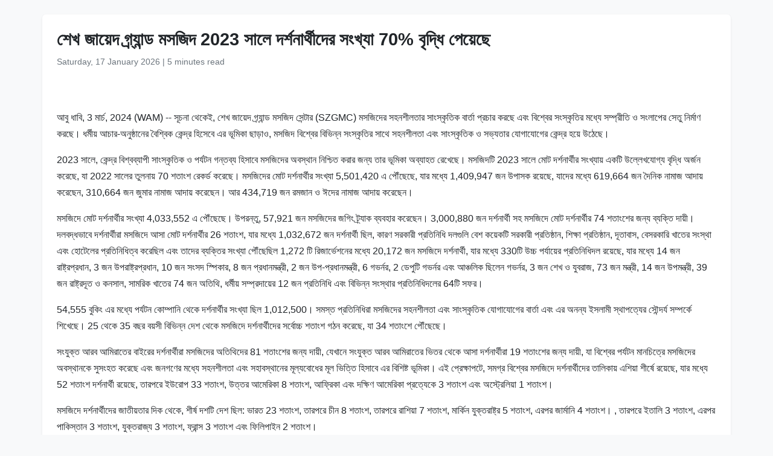

--- FILE ---
content_type: text/html
request_url: https://www.wam.ae/bn/article/b1yia0q-%E0%A6%B6%E0%A7%87%E0%A6%96-%E0%A6%9C%E0%A6%BE%E0%A6%AF%E0%A7%87%E0%A6%A6-%E0%A6%97%E0%A6%B0%E0%A6%AF%E0%A6%BE%E0%A6%A8%E0%A6%A1-%E0%A6%AE%E0%A6%B8%E0%A6%9C%E0%A6%BF%E0%A6%A6-2023-%E0%A6%B8%E0%A6%BE%E0%A6%B2%E0%A7%87-%E0%A6%A6%E0%A6%B0%E0%A6%B6%E0%A6%A8%E0%A6%BE%E0%A6%B0%E0%A6%A5%E0%A7%80%E0%A6%A6%E0%A7%87%E0%A6%B0-%E0%A6%B8%E0%A6%82%E0%A6%96%E0%A6%AF%E0%A6%BE
body_size: 8879
content:
<!DOCTYPE html>
<html lang="bn" dir="ltr">
<head>
    <meta charset="UTF-8" />
    <meta name="viewport" content="width=device-width, initial-scale=1" />
    <meta http-equiv="X-UA-Compatible" content="IE=edge" />

    <title>শেখ জায়েদ গ্র্যান্ড মসজিদ 2023 সালে দর্শনার্থীদের সংখ্যা 70% বৃদ্ধি পেয়েছে | এমিরেটস নিউজ এজেন্সি</title>
    <meta name="description" content="সূচনা থেকেই, শেখ জায়েদ গ্র্যান্ড মসজিদ সেন্টার (SZGMC) মসজিদের সহনশীলতার সাংস্কৃতিক বার্তা প্রচার করছে এবং বিশ্বের সংস্কৃতির মধ্যে সম্প্রীতি ও সংলাপের সেতু নির্মাণ করছে। ধর্মীয় আচার-অনুষ্ঠানের বৈশ্বিক কেন্দ্র হিসেবে এর ভূমিকা ছাড়াও, মসজিদ বিশ্বের বিভিন্ন সংস্কৃতির সাথে সহনশীলতা এবং সাংস্কৃতিক ও" />
    <meta name="keywords" content="মসজ, সহনশ, করছ, szgmc" />
    <meta name="robots" content="index,nofollow" />
    <meta name="language" content="bn" />
    <meta name="author" content="এমিরেটস নিউজ এজেন্সি" />
    <meta name="theme-color" content="#ffffff" />
   
    <link rel="canonical" href="https://www.wam.ae/bn/article/b1yia0q-শেখ-জাযেদ-গরযানড-মসজিদ-2023-সালে-দরশনারথীদের-সংখযা" />
   

    <!-- Open Graph -->
    <meta property="og:type" content="article" />
    <meta property="og:title" content="শেখ জায়েদ গ্র্যান্ড মসজিদ 2023 সালে দর্শনার্থীদের সংখ্যা 70% বৃদ্ধি পেয়েছে" />
    <meta property="og:description" content="সূচনা থেকেই, শেখ জায়েদ গ্র্যান্ড মসজিদ সেন্টার (SZGMC) মসজিদের সহনশীলতার সাংস্কৃতিক বার্তা প্রচার করছে এবং বিশ্বের সংস্কৃতির মধ্যে সম্প্রীতি ও সংলাপের সেতু নির্মাণ করছে। ধর্মীয় আচার-অনুষ্ঠানের বৈশ্বিক কেন্দ্র হিসেবে এর ভূমিকা ছাড়াও, মসজিদ বিশ্বের বিভিন্ন সংস্কৃতির সাথে সহনশীলতা এবং সাংস্কৃতিক ও" />
    <meta property="og:image" content="https://assets.wam.ae/resource/1j401t6o1k80ll9pd.jpg" />
    <meta property="og:url" content="https://www.wam.ae/bn/article/b1yia0q-শেখ-জাযেদ-গরযানড-মসজিদ-2023-সালে-দরশনারথীদের-সংখযা" />
    <meta property="og:site_name" content="এমিরেটস নিউজ এজেন্সি" />

    <!-- Twitter Card -->
    <meta name="twitter:card" content="summary_large_image" />
    <meta name="twitter:title" content="শেখ জায়েদ গ্র্যান্ড মসজিদ 2023 সালে দর্শনার্থীদের সংখ্যা 70% বৃদ্ধি পেয়েছে" />
    <meta name="twitter:description" content="সূচনা থেকেই, শেখ জায়েদ গ্র্যান্ড মসজিদ সেন্টার (SZGMC) মসজিদের সহনশীলতার সাংস্কৃতিক বার্তা প্রচার করছে এবং বিশ্বের সংস্কৃতির মধ্যে সম্প্রীতি ও সংলাপের সেতু নির্মাণ করছে। ধর্মীয় আচার-অনুষ্ঠানের বৈশ্বিক কেন্দ্র হিসেবে এর ভূমিকা ছাড়াও, মসজিদ বিশ্বের বিভিন্ন সংস্কৃতির সাথে সহনশীলতা এবং সাংস্কৃতিক ও" />
    <meta name="twitter:image" content="https://assets.wam.ae/resource/1j401t6o1k80ll9pd.jpg" />
    <meta name="twitter:site" content="@wamnews" />

    <link rel="icon" href="https://www.wam.ae/favicon.ico" type="image/x-icon" />

    <script type="application/ld+json">
  {
    "@context": "https://schema.org",
    "@type": "NewsArticle",
    "inLanguage": "bn",
    "url": "https://www.wam.ae/bn/article/b1yia0q-শেখ-জাযেদ-গরযানড-মসজিদ-2023-সালে-দরশনারথীদের-সংখযা",
    "name": "শেখ জায়েদ গ্র্যান্ড মসজিদ 2023 সালে দর্শনার্থীদের সংখ্যা 70% বৃদ্ধি পেয়েছে",
    "articleBody": "\u0986\u09AC\u09C1 \u09A7\u09BE\u09AC\u09BF, 3 \u09AE\u09BE\u09B0\u09CD\u099A, 2024 (WAM) -- \u09B8\u09C2\u099A\u09A8\u09BE \u09A5\u09C7\u0995\u09C7\u0987, \u09B6\u09C7\u0996 \u099C\u09BE\u09AF\u09BC\u09C7\u09A6 \u0997\u09CD\u09B0\u09CD\u09AF\u09BE\u09A8\u09CD\u09A1 \u09AE\u09B8\u099C\u09BF\u09A6 \u09B8\u09C7\u09A8\u09CD\u099F\u09BE\u09B0 (SZGMC) \u09AE\u09B8\u099C\u09BF\u09A6\u09C7\u09B0 \u09B8\u09B9\u09A8\u09B6\u09C0\u09B2\u09A4\u09BE\u09B0 \u09B8\u09BE\u0982\u09B8\u09CD\u0995\u09C3\u09A4\u09BF\u0995 \u09AC\u09BE\u09B0\u09CD\u09A4\u09BE \u09AA\u09CD\u09B0\u099A\u09BE\u09B0 \u0995\u09B0\u099B\u09C7 \u098F\u09AC\u0982 \u09AC\u09BF\u09B6\u09CD\u09AC\u09C7\u09B0 \u09B8\u0982\u09B8\u09CD\u0995\u09C3\u09A4\u09BF\u09B0 \u09AE\u09A7\u09CD\u09AF\u09C7 \u09B8\u09AE\u09CD\u09AA\u09CD\u09B0\u09C0\u09A4\u09BF \u0993 \u09B8\u0982\u09B2\u09BE\u09AA\u09C7\u09B0 \u09B8\u09C7\u09A4\u09C1 \u09A8\u09BF\u09B0\u09CD\u09AE\u09BE\u09A3 \u0995\u09B0\u099B\u09C7\u0964 \u09A7\u09B0\u09CD\u09AE\u09C0\u09AF\u09BC \u0986\u099A\u09BE\u09B0-\u0985\u09A8\u09C1\u09B7\u09CD\u09A0\u09BE\u09A8\u09C7\u09B0 \u09AC\u09C8\u09B6\u09CD\u09AC\u09BF\u0995 \u0995\u09C7\u09A8\u09CD\u09A6\u09CD\u09B0 \u09B9\u09BF\u09B8\u09C7\u09AC\u09C7 \u098F\u09B0 \u09AD\u09C2\u09AE\u09BF\u0995\u09BE \u099B\u09BE\u09A1\u09BC\u09BE\u0993, \u09AE\u09B8\u099C\u09BF\u09A6 \u09AC\u09BF\u09B6\u09CD\u09AC\u09C7\u09B0 \u09AC\u09BF\u09AD\u09BF\u09A8\u09CD\u09A8 \u09B8\u0982\u09B8\u09CD\u0995\u09C3\u09A4\u09BF\u09B0 \u09B8\u09BE\u09A5\u09C7 \u09B8\u09B9\u09A8\u09B6\u09C0\u09B2\u09A4\u09BE \u098F\u09AC\u0982 \u09B8\u09BE\u0982\u09B8\u09CD\u0995\u09C3\u09A4\u09BF\u0995 \u0993 \u09B8\u09AD\u09CD\u09AF\u09A4\u09BE\u09B0 \u09AF\u09CB\u0997\u09BE\u09AF\u09CB\u0997\u09C7\u09B0 \u0995\u09C7\u09A8\u09CD\u09A6\u09CD\u09B0 \u09B9\u09AF\u09BC\u09C7 \u0989\u09A0\u09C7\u099B\u09C7\u09642023 \u09B8\u09BE\u09B2\u09C7, \u0995\u09C7\u09A8\u09CD\u09A6\u09CD\u09B0 \u09AC\u09BF\u09B6\u09CD\u09AC\u09AC\u09CD\u09AF\u09BE\u09AA\u09C0 \u09B8\u09BE\u0982\u09B8\u09CD\u0995\u09C3\u09A4\u09BF\u0995 \u0993 \u09AA\u09B0\u09CD\u09AF\u099F\u09A8 \u0997\u09A8\u09CD\u09A4\u09AC\u09CD\u09AF \u09B9\u09BF\u09B8\u09BE\u09AC\u09C7 \u09AE\u09B8\u099C\u09BF\u09A6\u09C7\u09B0 \u0985\u09AC\u09B8\u09CD\u09A5\u09BE\u09A8 \u09A8\u09BF\u09B6\u09CD\u099A\u09BF\u09A4 \u0995\u09B0\u09BE\u09B0 \u099C\u09A8\u09CD\u09AF \u09A4\u09BE\u09B0 \u09AD\u09C2\u09AE\u09BF\u0995\u09BE \u0985\u09AC\u09CD\u09AF\u09BE\u09B9\u09A4 \u09B0\u09C7\u0996\u09C7\u099B\u09C7\u0964 \u09AE\u09B8\u099C\u09BF\u09A6\u099F\u09BF 2023 \u09B8\u09BE\u09B2\u09C7 \u09AE\u09CB\u099F \u09A6\u09B0\u09CD\u09B6\u09A8\u09BE\u09B0\u09CD\u09A5\u09C0\u09B0 \u09B8\u0982\u0996\u09CD\u09AF\u09BE\u09AF\u09BC \u098F\u0995\u099F\u09BF \u0989\u09B2\u09CD\u09B2\u09C7\u0996\u09AF\u09CB\u0997\u09CD\u09AF \u09AC\u09C3\u09A6\u09CD\u09A7\u09BF \u0985\u09B0\u09CD\u099C\u09A8 \u0995\u09B0\u09C7\u099B\u09C7, \u09AF\u09BE 2022 \u09B8\u09BE\u09B2\u09C7\u09B0 \u09A4\u09C1\u09B2\u09A8\u09BE\u09AF\u09BC 70 \u09B6\u09A4\u09BE\u0982\u09B6 \u09B0\u09C7\u0995\u09B0\u09CD\u09A1 \u0995\u09B0\u09C7\u099B\u09C7\u0964 \u09AE\u09B8\u099C\u09BF\u09A6\u09C7\u09B0 \u09AE\u09CB\u099F \u09A6\u09B0\u09CD\u09B6\u09A8\u09BE\u09B0\u09CD\u09A5\u09C0\u09B0 \u09B8\u0982\u0996\u09CD\u09AF\u09BE 5,501,420 \u098F \u09AA\u09CC\u0981\u099B\u09C7\u099B\u09C7, \u09AF\u09BE\u09B0 \u09AE\u09A7\u09CD\u09AF\u09C7 1,409,947 \u099C\u09A8 \u0989\u09AA\u09BE\u09B8\u0995 \u09B0\u09AF\u09BC\u09C7\u099B\u09C7, \u09AF\u09BE\u09A6\u09C7\u09B0 \u09AE\u09A7\u09CD\u09AF\u09C7 619,664 \u099C\u09A8 \u09A6\u09C8\u09A8\u09BF\u0995 \u09A8\u09BE\u09AE\u09BE\u099C \u0986\u09A6\u09BE\u09AF\u09BC \u0995\u09B0\u09C7\u099B\u09C7\u09A8, 310,664 \u099C\u09A8 \u099C\u09C1\u09AE\u09BE\u09B0 \u09A8\u09BE\u09AE\u09BE\u099C \u0986\u09A6\u09BE\u09AF\u09BC \u0995\u09B0\u09C7\u099B\u09C7\u09A8\u0964 \u0986\u09B0 434,719 \u099C\u09A8 \u09B0\u09AE\u099C\u09BE\u09A8 \u0993 \u0988\u09A6\u09C7\u09B0 \u09A8\u09BE\u09AE\u09BE\u099C \u0986\u09A6\u09BE\u09AF\u09BC \u0995\u09B0\u09C7\u099B\u09C7\u09A8\u0964\u09AE\u09B8\u099C\u09BF\u09A6\u09C7 \u09AE\u09CB\u099F \u09A6\u09B0\u09CD\u09B6\u09A8\u09BE\u09B0\u09CD\u09A5\u09C0\u09B0 \u09B8\u0982\u0996\u09CD\u09AF\u09BE 4,033,552 \u098F \u09AA\u09CC\u0981\u099B\u09C7\u099B\u09C7\u0964 \u0989\u09AA\u09B0\u09A8\u09CD\u09A4\u09C1, 57,921 \u099C\u09A8 \u09AE\u09B8\u099C\u09BF\u09A6\u09C7\u09B0 \u099C\u0997\u09BF\u0982 \u099F\u09CD\u09B0\u09CD\u09AF\u09BE\u0995 \u09AC\u09CD\u09AF\u09AC\u09B9\u09BE\u09B0 \u0995\u09B0\u09C7\u099B\u09C7\u09A8\u0964 3,000,880 \u099C\u09A8 \u09A6\u09B0\u09CD\u09B6\u09A8\u09BE\u09B0\u09CD\u09A5\u09C0 \u09B8\u09B9 \u09AE\u09B8\u099C\u09BF\u09A6\u09C7 \u09AE\u09CB\u099F \u09A6\u09B0\u09CD\u09B6\u09A8\u09BE\u09B0\u09CD\u09A5\u09C0\u09B0 74 \u09B6\u09A4\u09BE\u0982\u09B6\u09C7\u09B0 \u099C\u09A8\u09CD\u09AF \u09AC\u09CD\u09AF\u0995\u09CD\u09A4\u09BF \u09A6\u09BE\u09AF\u09BC\u09C0\u0964 \u09A6\u09B2\u09AC\u09A6\u09CD\u09A7\u09AD\u09BE\u09AC\u09C7 \u09A6\u09B0\u09CD\u09B6\u09A8\u09BE\u09B0\u09CD\u09A5\u09C0\u09B0\u09BE \u09AE\u09B8\u099C\u09BF\u09A6\u09C7 \u0986\u09B8\u09BE \u09AE\u09CB\u099F \u09A6\u09B0\u09CD\u09B6\u09A8\u09BE\u09B0\u09CD\u09A5\u09C0\u09B0 26 \u09B6\u09A4\u09BE\u0982\u09B6, \u09AF\u09BE\u09B0 \u09AE\u09A7\u09CD\u09AF\u09C7 1,032,672 \u099C\u09A8 \u09A6\u09B0\u09CD\u09B6\u09A8\u09BE\u09B0\u09CD\u09A5\u09C0 \u099B\u09BF\u09B2, \u0995\u09BE\u09B0\u09A3 \u09B8\u09B0\u0995\u09BE\u09B0\u09C0 \u09AA\u09CD\u09B0\u09A4\u09BF\u09A8\u09BF\u09A7\u09BF \u09A6\u09B2\u0997\u09C1\u09B2\u09BF \u09AC\u09C7\u09B6 \u0995\u09AF\u09BC\u09C7\u0995\u099F\u09BF \u09B8\u09B0\u0995\u09BE\u09B0\u09C0 \u09AA\u09CD\u09B0\u09A4\u09BF\u09B7\u09CD\u09A0\u09BE\u09A8, \u09B6\u09BF\u0995\u09CD\u09B7\u09BE \u09AA\u09CD\u09B0\u09A4\u09BF\u09B7\u09CD\u09A0\u09BE\u09A8, \u09A6\u09C2\u09A4\u09BE\u09AC\u09BE\u09B8, \u09AC\u09C7\u09B8\u09B0\u0995\u09BE\u09B0\u09BF \u0996\u09BE\u09A4\u09C7\u09B0 \u09B8\u0982\u09B8\u09CD\u09A5\u09BE \u098F\u09AC\u0982 \u09B9\u09CB\u099F\u09C7\u09B2\u09C7\u09B0 \u09AA\u09CD\u09B0\u09A4\u09BF\u09A8\u09BF\u09A7\u09BF\u09A4\u09CD\u09AC \u0995\u09B0\u09C7\u099B\u09BF\u09B2 \u098F\u09AC\u0982 \u09A4\u09BE\u09A6\u09C7\u09B0 \u09AC\u09CD\u09AF\u0995\u09CD\u09A4\u09BF\u09B0 \u09B8\u0982\u0996\u09CD\u09AF\u09BE \u09AA\u09CC\u0981\u099B\u09C7\u099B\u09BF\u09B2 1,272 \u099F\u09BF \u09B0\u09BF\u099C\u09BE\u09B0\u09CD\u09AD\u09C7\u09B6\u09A8\u09C7\u09B0 \u09AE\u09A7\u09CD\u09AF\u09C7 20,172 \u099C\u09A8 \u09AE\u09B8\u099C\u09BF\u09A6\u09C7 \u09A6\u09B0\u09CD\u09B6\u09A8\u09BE\u09B0\u09CD\u09A5\u09C0, \u09AF\u09BE\u09B0 \u09AE\u09A7\u09CD\u09AF\u09C7 330\u099F\u09BF \u0989\u099A\u09CD\u099A \u09AA\u09B0\u09CD\u09AF\u09BE\u09AF\u09BC\u09C7\u09B0 \u09AA\u09CD\u09B0\u09A4\u09BF\u09A8\u09BF\u09A7\u09BF\u09A6\u09B2 \u09B0\u09AF\u09BC\u09C7\u099B\u09C7, \u09AF\u09BE\u09B0 \u09AE\u09A7\u09CD\u09AF\u09C7 14 \u099C\u09A8 \u09B0\u09BE\u09B7\u09CD\u099F\u09CD\u09B0\u09AA\u09CD\u09B0\u09A7\u09BE\u09A8, 3 \u099C\u09A8 \u0989\u09AA\u09B0\u09BE\u09B7\u09CD\u099F\u09CD\u09B0\u09AA\u09CD\u09B0\u09A7\u09BE\u09A8, 10 \u099C\u09A8 \u09B8\u0982\u09B8\u09A6 \u09B8\u09CD\u09AA\u09BF\u0995\u09BE\u09B0, 8 \u099C\u09A8 \u09AA\u09CD\u09B0\u09A7\u09BE\u09A8\u09AE\u09A8\u09CD\u09A4\u09CD\u09B0\u09C0, 2 \u099C\u09A8 \u0989\u09AA-\u09AA\u09CD\u09B0\u09A7\u09BE\u09A8\u09AE\u09A8\u09CD\u09A4\u09CD\u09B0\u09C0, 6 \u0997\u09AD\u09B0\u09CD\u09A8\u09B0, 2 \u09A1\u09C7\u09AA\u09C1\u099F\u09BF \u0997\u09AD\u09B0\u09CD\u09A8\u09B0 \u098F\u09AC\u0982 \u0986\u099E\u09CD\u099A\u09B2\u09BF\u0995 \u099B\u09BF\u09B2\u09C7\u09A8 \u0997\u09AD\u09B0\u09CD\u09A8\u09B0, 3 \u099C\u09A8 \u09B6\u09C7\u0996 \u0993 \u09AF\u09C1\u09AC\u09B0\u09BE\u099C, 73 \u099C\u09A8 \u09AE\u09A8\u09CD\u09A4\u09CD\u09B0\u09C0, 14 \u099C\u09A8 \u0989\u09AA\u09AE\u09A8\u09CD\u09A4\u09CD\u09B0\u09C0, 39 \u099C\u09A8 \u09B0\u09BE\u09B7\u09CD\u099F\u09CD\u09B0\u09A6\u09C2\u09A4 \u0993 \u0995\u09A8\u09B8\u09BE\u09B2, \u09B8\u09BE\u09AE\u09B0\u09BF\u0995 \u0996\u09BE\u09A4\u09C7\u09B0 74 \u099C\u09A8 \u0985\u09A4\u09BF\u09A5\u09BF, \u09A7\u09B0\u09CD\u09AE\u09C0\u09AF\u09BC \u09B8\u09AE\u09CD\u09AA\u09CD\u09B0\u09A6\u09BE\u09AF\u09BC\u09C7\u09B0 12 \u099C\u09A8 \u09AA\u09CD\u09B0\u09A4\u09BF\u09A8\u09BF\u09A7\u09BF \u098F\u09AC\u0982 \u09AC\u09BF\u09AD\u09BF\u09A8\u09CD\u09A8 \u09B8\u0982\u09B8\u09CD\u09A5\u09BE\u09B0 \u09AA\u09CD\u09B0\u09A4\u09BF\u09A8\u09BF\u09A7\u09BF\u09A6\u09B2\u09C7\u09B0 64\u099F\u09BF \u09B8\u09AB\u09B0\u096454,555 \u09AC\u09C1\u0995\u09BF\u0982 \u098F\u09B0 \u09AE\u09A7\u09CD\u09AF\u09C7 \u09AA\u09B0\u09CD\u09AF\u099F\u09A8 \u0995\u09CB\u09AE\u09CD\u09AA\u09BE\u09A8\u09BF \u09A5\u09C7\u0995\u09C7 \u09A6\u09B0\u09CD\u09B6\u09A8\u09BE\u09B0\u09CD\u09A5\u09C0\u09B0 \u09B8\u0982\u0996\u09CD\u09AF\u09BE \u099B\u09BF\u09B2 1,012,500\u0964 \u09B8\u09AE\u09B8\u09CD\u09A4 \u09AA\u09CD\u09B0\u09A4\u09BF\u09A8\u09BF\u09A7\u09BF\u09B0\u09BE \u09AE\u09B8\u099C\u09BF\u09A6\u09C7\u09B0 \u09B8\u09B9\u09A8\u09B6\u09C0\u09B2\u09A4\u09BE \u098F\u09AC\u0982 \u09B8\u09BE\u0982\u09B8\u09CD\u0995\u09C3\u09A4\u09BF\u0995 \u09AF\u09CB\u0997\u09BE\u09AF\u09CB\u0997\u09C7\u09B0 \u09AC\u09BE\u09B0\u09CD\u09A4\u09BE \u098F\u09AC\u0982 \u098F\u09B0 \u0985\u09A8\u09A8\u09CD\u09AF \u0987\u09B8\u09B2\u09BE\u09AE\u09C0 \u09B8\u09CD\u09A5\u09BE\u09AA\u09A4\u09CD\u09AF\u09C7\u09B0 \u09B8\u09CC\u09A8\u09CD\u09A6\u09B0\u09CD\u09AF \u09B8\u09AE\u09CD\u09AA\u09B0\u09CD\u0995\u09C7 \u09B6\u09BF\u0996\u09C7\u099B\u09C7\u0964 25 \u09A5\u09C7\u0995\u09C7 35 \u09AC\u099B\u09B0 \u09AC\u09AF\u09BC\u09B8\u09C0 \u09AC\u09BF\u09AD\u09BF\u09A8\u09CD\u09A8 \u09A6\u09C7\u09B6 \u09A5\u09C7\u0995\u09C7 \u09AE\u09B8\u099C\u09BF\u09A6\u09C7 \u09A6\u09B0\u09CD\u09B6\u09A8\u09BE\u09B0\u09CD\u09A5\u09C0\u09A6\u09C7\u09B0 \u09B8\u09B0\u09CD\u09AC\u09CB\u099A\u09CD\u099A \u09B6\u09A4\u09BE\u0982\u09B6 \u0997\u09A0\u09A8 \u0995\u09B0\u09C7\u099B\u09C7, \u09AF\u09BE 34 \u09B6\u09A4\u09BE\u0982\u09B6\u09C7 \u09AA\u09CC\u0981\u099B\u09C7\u099B\u09C7\u0964\u09B8\u0982\u09AF\u09C1\u0995\u09CD\u09A4 \u0986\u09B0\u09AC \u0986\u09AE\u09BF\u09B0\u09BE\u09A4\u09C7\u09B0 \u09AC\u09BE\u0987\u09B0\u09C7\u09B0 \u09A6\u09B0\u09CD\u09B6\u09A8\u09BE\u09B0\u09CD\u09A5\u09C0\u09B0\u09BE \u09AE\u09B8\u099C\u09BF\u09A6\u09C7\u09B0 \u0985\u09A4\u09BF\u09A5\u09BF\u09A6\u09C7\u09B0 81 \u09B6\u09A4\u09BE\u0982\u09B6\u09C7\u09B0 \u099C\u09A8\u09CD\u09AF \u09A6\u09BE\u09AF\u09BC\u09C0, \u09AF\u09C7\u0996\u09BE\u09A8\u09C7 \u09B8\u0982\u09AF\u09C1\u0995\u09CD\u09A4 \u0986\u09B0\u09AC \u0986\u09AE\u09BF\u09B0\u09BE\u09A4\u09C7\u09B0 \u09AD\u09BF\u09A4\u09B0 \u09A5\u09C7\u0995\u09C7 \u0986\u09B8\u09BE \u09A6\u09B0\u09CD\u09B6\u09A8\u09BE\u09B0\u09CD\u09A5\u09C0\u09B0\u09BE 19 \u09B6\u09A4\u09BE\u0982\u09B6\u09C7\u09B0 \u099C\u09A8\u09CD\u09AF \u09A6\u09BE\u09AF\u09BC\u09C0, \u09AF\u09BE \u09AC\u09BF\u09B6\u09CD\u09AC\u09C7\u09B0 \u09AA\u09B0\u09CD\u09AF\u099F\u09A8 \u09AE\u09BE\u09A8\u099A\u09BF\u09A4\u09CD\u09B0\u09C7 \u09AE\u09B8\u099C\u09BF\u09A6\u09C7\u09B0 \u0985\u09AC\u09B8\u09CD\u09A5\u09BE\u09A8\u0995\u09C7 \u09B8\u09C1\u09B8\u0982\u09B9\u09A4 \u0995\u09B0\u09C7\u099B\u09C7 \u098F\u09AC\u0982 \u099C\u09A8\u0997\u09A3\u09C7\u09B0 \u09AE\u09A7\u09CD\u09AF\u09C7 \u09B8\u09B9\u09A8\u09B6\u09C0\u09B2\u09A4\u09BE \u098F\u09AC\u0982 \u09B8\u09B9\u09BE\u09AC\u09B8\u09CD\u09A5\u09BE\u09A8\u09C7\u09B0 \u09AE\u09C2\u09B2\u09CD\u09AF\u09AC\u09CB\u09A7\u09C7\u09B0 \u09AE\u09C2\u09B2 \u09AD\u09BF\u09A4\u09CD\u09A4\u09BF \u09B9\u09BF\u09B8\u09BE\u09AC\u09C7 \u098F\u09B0 \u09AC\u09BF\u09B6\u09BF\u09B7\u09CD\u099F \u09AD\u09C2\u09AE\u09BF\u0995\u09BE\u0964 \u098F\u0987 \u09AA\u09CD\u09B0\u09C7\u0995\u09CD\u09B7\u09BE\u09AA\u099F\u09C7, \u09B8\u09AE\u0997\u09CD\u09B0 \u09AC\u09BF\u09B6\u09CD\u09AC\u09C7\u09B0 \u09AE\u09B8\u099C\u09BF\u09A6\u09C7 \u09A6\u09B0\u09CD\u09B6\u09A8\u09BE\u09B0\u09CD\u09A5\u09C0\u09A6\u09C7\u09B0 \u09A4\u09BE\u09B2\u09BF\u0995\u09BE\u09AF\u09BC \u098F\u09B6\u09BF\u09AF\u09BC\u09BE \u09B6\u09C0\u09B0\u09CD\u09B7\u09C7 \u09B0\u09AF\u09BC\u09C7\u099B\u09C7, \u09AF\u09BE\u09B0 \u09AE\u09A7\u09CD\u09AF\u09C7 52 \u09B6\u09A4\u09BE\u0982\u09B6 \u09A6\u09B0\u09CD\u09B6\u09A8\u09BE\u09B0\u09CD\u09A5\u09C0 \u09B0\u09AF\u09BC\u09C7\u099B\u09C7, \u09A4\u09BE\u09B0\u09AA\u09B0\u09C7 \u0987\u0989\u09B0\u09CB\u09AA 33 \u09B6\u09A4\u09BE\u0982\u09B6, \u0989\u09A4\u09CD\u09A4\u09B0 \u0986\u09AE\u09C7\u09B0\u09BF\u0995\u09BE 8 \u09B6\u09A4\u09BE\u0982\u09B6, \u0986\u09AB\u09CD\u09B0\u09BF\u0995\u09BE \u098F\u09AC\u0982 \u09A6\u0995\u09CD\u09B7\u09BF\u09A3 \u0986\u09AE\u09C7\u09B0\u09BF\u0995\u09BE \u09AA\u09CD\u09B0\u09A4\u09CD\u09AF\u09C7\u0995\u09C7 3 \u09B6\u09A4\u09BE\u0982\u09B6 \u098F\u09AC\u0982 \u0985\u09B8\u09CD\u099F\u09CD\u09B0\u09C7\u09B2\u09BF\u09AF\u09BC\u09BE 1 \u09B6\u09A4\u09BE\u0982\u09B6\u0964\u09AE\u09B8\u099C\u09BF\u09A6\u09C7 \u09A6\u09B0\u09CD\u09B6\u09A8\u09BE\u09B0\u09CD\u09A5\u09C0\u09A6\u09C7\u09B0 \u099C\u09BE\u09A4\u09C0\u09AF\u09BC\u09A4\u09BE\u09B0 \u09A6\u09BF\u0995 \u09A5\u09C7\u0995\u09C7, \u09B6\u09C0\u09B0\u09CD\u09B7 \u09A6\u09B6\u099F\u09BF \u09A6\u09C7\u09B6 \u099B\u09BF\u09B2: \u09AD\u09BE\u09B0\u09A4 23 \u09B6\u09A4\u09BE\u0982\u09B6, \u09A4\u09BE\u09B0\u09AA\u09B0\u09C7 \u099A\u09C0\u09A8 8 \u09B6\u09A4\u09BE\u0982\u09B6, \u09A4\u09BE\u09B0\u09AA\u09B0\u09C7 \u09B0\u09BE\u09B6\u09BF\u09AF\u09BC\u09BE 7 \u09B6\u09A4\u09BE\u0982\u09B6, \u09AE\u09BE\u09B0\u09CD\u0995\u09BF\u09A8 \u09AF\u09C1\u0995\u09CD\u09A4\u09B0\u09BE\u09B7\u09CD\u099F\u09CD\u09B0 5 \u09B6\u09A4\u09BE\u0982\u09B6, \u098F\u09B0\u09AA\u09B0 \u099C\u09BE\u09B0\u09CD\u09AE\u09BE\u09A8\u09BF 4 \u09B6\u09A4\u09BE\u0982\u09B6\u0964 , \u09A4\u09BE\u09B0\u09AA\u09B0\u09C7 \u0987\u09A4\u09BE\u09B2\u09BF 3 \u09B6\u09A4\u09BE\u0982\u09B6, \u098F\u09B0\u09AA\u09B0 \u09AA\u09BE\u0995\u09BF\u09B8\u09CD\u09A4\u09BE\u09A8 3 \u09B6\u09A4\u09BE\u0982\u09B6, \u09AF\u09C1\u0995\u09CD\u09A4\u09B0\u09BE\u099C\u09CD\u09AF 3 \u09B6\u09A4\u09BE\u0982\u09B6, \u09AB\u09CD\u09B0\u09BE\u09A8\u09CD\u09B8 3 \u09B6\u09A4\u09BE\u0982\u09B6 \u098F\u09AC\u0982 \u09AB\u09BF\u09B2\u09BF\u09AA\u09BE\u0987\u09A8 2 \u09B6\u09A4\u09BE\u0982\u09B6\u0964\u09A6\u09B0\u09CD\u09B6\u09A8\u09BE\u09B0\u09CD\u09A5\u09C0\u09A6\u09C7\u09B0 \u0985\u09AD\u09BF\u099C\u09CD\u099E\u09A4\u09BE \u0989\u09A8\u09CD\u09A8\u09A4 \u0993 \u09B8\u09AE\u09C3\u09A6\u09CD\u09A7 \u0995\u09B0\u09BE\u09B0 \u099C\u09A8\u09CD\u09AF \u0995\u09C7\u09A8\u09CD\u09A6\u09CD\u09B0\u09C7\u09B0 \u09AA\u09CD\u09B0\u099A\u09C7\u09B7\u09CD\u099F\u09BE\u09B0 \u0985\u0982\u09B6 \u09B9\u09BF\u09B8\u09BE\u09AC\u09C7, \u0995\u09C7\u09A8\u09CD\u09A6\u09CD\u09B0 \u0997\u09A4 \u09AC\u099B\u09B0\u09C7 73,461 \u099C\u09A8 \u09A6\u09B0\u09CD\u09B6\u0995 \u09B8\u09B9 \u09A4\u09BE\u09B0 \u09A6\u09B0\u09CD\u09B6\u0995\u09A6\u09C7\u09B0 5,538\u099F\u09BF \u09B8\u09BE\u0982\u09B8\u09CD\u0995\u09C3\u09A4\u09BF\u0995 \u099F\u09CD\u09AF\u09C1\u09B0 \u0985\u09AB\u09BE\u09B0 \u0995\u09B0\u09C7\u099B\u09C7\u0964 3,653\u099F\u09BF \u09AA\u09BE\u09AC\u09B2\u09BF\u0995 \u099F\u09CD\u09AF\u09C1\u09B0 \u099B\u09BF\u09B2, \u09AF\u09BE\u09B0 \u09AE\u09A7\u09CD\u09AF\u09C7 51,447 \u099C\u09A8 \u09A6\u09B0\u09CD\u09B6\u0995 \u098F\u09AC\u0982 1,363\u099F\u09BF \u09AC\u09CD\u09AF\u0995\u09CD\u09A4\u09BF\u0997\u09A4 \u099F\u09CD\u09AF\u09C1\u09B0 \u099B\u09BF\u09B2, \u09AF\u09BE\u09B0 \u09AE\u09A7\u09CD\u09AF\u09C7 19,975 \u099C\u09A8 \u09A6\u09B0\u09CD\u09B6\u0995 \u099B\u09BF\u09B2\u09F7 \u098F\u099B\u09BE\u09A1\u09BC\u09BE\u0993 474\u099F\u09BF \u0022\u09B9\u09BF\u09A1\u09C7\u09A8 \u0997\u09CD\u09B2\u09BF\u09AE\u09CD\u09AA\u09B8\u09C7\u09B8\u0022 \u099F\u09CD\u09AF\u09C1\u09B0 \u099B\u09BF\u09B2, \u09AF\u09C7\u0996\u09BE\u09A8\u09C7 1,709 \u099C\u09A8 \u09A6\u09B0\u09CD\u09B6\u0995 \u098F\u09AC\u0982 18\u099F\u09BF \u09AC\u09BF\u09B6\u09C7\u09B7 \u0986\u09AE\u09A8\u09CD\u09A4\u09CD\u09B0\u09A3\u09AE\u09C2\u09B2\u0995 \u099F\u09CD\u09AF\u09C1\u09B0 \u099B\u09BF\u09B2, \u09AF\u09BE\u09B0 \u09AE\u09A7\u09CD\u09AF\u09C7 94 \u099C\u09A8 \u09A6\u09B0\u09CD\u09B6\u0995 \u09B0\u09AF\u09BC\u09C7\u099B\u09C7\u09F7\u0985\u09A8\u09C1\u09AC\u09BE\u09A6 - \u0986\u09B0 \u09A7\u09B0",
    "mainEntityOfPage": {
      "@type": "WebPage",
      "@id": "https://www.wam.ae/bn/article/b1yia0q-শেখ-জাযেদ-গরযানড-মসজিদ-2023-সালে-দরশনারথীদের-সংখযা"
    },
    "headline": "শেখ জায়েদ গ্র্যান্ড মসজিদ 2023 সালে দর্শনার্থীদের সংখ্যা 70% বৃদ্ধি পেয়েছে",
    "description": "সূচনা থেকেই, শেখ জায়েদ গ্র্যান্ড মসজিদ সেন্টার (SZGMC) মসজিদের সহনশীলতার সাংস্কৃতিক বার্তা প্রচার করছে এবং বিশ্বের সংস্কৃতির মধ্যে সম্প্রীতি ও সংলাপের সেতু নির্মাণ করছে। ধর্মীয় আচার-অনুষ্ঠানের বৈশ্বিক কেন্দ্র হিসেবে এর ভূমিকা ছাড়াও, মসজিদ বিশ্বের বিভিন্ন সংস্কৃতির সাথে সহনশীলতা এবং সাংস্কৃতিক ও",
    "thumbnailUrl": "https://assets.wam.ae/resource/1j401t6o1k80ll9pd.jpg",
    "image": "https://assets.wam.ae/resource/1j401t6o1k80ll9pd.jpg",
    "datePublished": "2024-03-03T16:07:53+04:00",
    "dateModified": "2024-08-10T03:00:02+04:00",
    "creator": {
       "@type": "Organization",
       "name": "এমিরেটস নিউজ এজেন্সি"
    },
    "author": {
      "@type": "Organization",
      "name": "এমিরেটস নিউজ এজেন্সি"
    },
    "publisher": {
      "@type": "Organization",
      "name": "এমিরেটস নিউজ এজেন্সি",
      "logo": {
        "@type": "ImageObject",
        "url": "https://www.wam.ae/assets/images/logo/logo.png",
        "width": "441",
        "height": "64"
      },
	  "url": "https://wam.ae/bn/",
      "sameAs" : [
                   "https://x.com/wamnews",
                   "https://www.facebook.com/WAMNews"
                  ]
       }
   }
    </script>

    <link href="https://cdn.jsdelivr.net/npm/bootstrap@5.3.0/dist/css/bootstrap.rtl.min.css" rel="stylesheet" />
    <style>
        body {
            background-color: #f8f9fa;
            font-family: 'Segoe UI', sans-serif;
            line-height: 1.7;
        }

        .article-header h1 {
            font-size: 1.8rem;
            font-weight: bold;
        }

        .article-meta {
            color: #6c757d;
            font-size: 0.9rem;
        }

        .gallery img {
            width: 100%;
            border-radius: 0.5rem;
            margin-bottom: 1rem;
        }
    </style>
</head>
<body>

  <main class="container bg-white mt-4 p-4 rounded shadow-sm" role="main">
    <header class="article-header mb-3">
      <h1>শেখ জায়েদ গ্র্যান্ড মসজিদ 2023 সালে দর্শনার্থীদের সংখ্যা 70% বৃদ্ধি পেয়েছে</h1>
      <div class="article-meta">
        <time datetime="2024-03-03T16:07:53+04:00">
          <i class="fa fa-clock-o"></i> Saturday, 17 January 2026
        </time> |
        <span>5 minutes read</span>
      </div>
    </header>

    <figure class="gallery">
      <img src="https://assets.wam.ae/resource/1j401t6o1k80ll9pd.jpg" alt="শেখ জায়েদ গ্র্যান্ড মসজিদ 2023 সালে দর্শনার্থীদের সংখ্যা 70% বৃদ্ধি পেয়েছে" loading="lazy" />
    </figure>

    <article class="mt-4">
      <p>আবু ধাবি, 3 মার্চ, 2024 (WAM) -- সূচনা থেকেই, শেখ জায়েদ গ্র্যান্ড মসজিদ সেন্টার (SZGMC) মসজিদের সহনশীলতার সাংস্কৃতিক বার্তা প্রচার করছে এবং বিশ্বের সংস্কৃতির মধ্যে সম্প্রীতি ও সংলাপের সেতু নির্মাণ করছে। ধর্মীয় আচার-অনুষ্ঠানের বৈশ্বিক কেন্দ্র হিসেবে এর ভূমিকা ছাড়াও, মসজিদ বিশ্বের বিভিন্ন সংস্কৃতির সাথে সহনশীলতা এবং সাংস্কৃতিক ও সভ্যতার যোগাযোগের কেন্দ্র হয়ে উঠেছে।</p><p>2023 সালে, কেন্দ্র বিশ্বব্যাপী সাংস্কৃতিক ও পর্যটন গন্তব্য হিসাবে মসজিদের অবস্থান নিশ্চিত করার জন্য তার ভূমিকা অব্যাহত রেখেছে। মসজিদটি 2023 সালে মোট দর্শনার্থীর সংখ্যায় একটি উল্লেখযোগ্য বৃদ্ধি অর্জন করেছে, যা 2022 সালের তুলনায় 70 শতাংশ রেকর্ড করেছে। মসজিদের মোট দর্শনার্থীর সংখ্যা 5,501,420 এ পৌঁছেছে, যার মধ্যে 1,409,947 জন উপাসক রয়েছে, যাদের মধ্যে 619,664 জন দৈনিক নামাজ আদায় করেছেন, 310,664 জন জুমার নামাজ আদায় করেছেন। আর 434,719 জন রমজান ও ঈদের নামাজ আদায় করেছেন।</p><p>মসজিদে মোট দর্শনার্থীর সংখ্যা 4,033,552 এ পৌঁছেছে। উপরন্তু, 57,921 জন মসজিদের জগিং ট্র্যাক ব্যবহার করেছেন। 3,000,880 জন দর্শনার্থী সহ মসজিদে মোট দর্শনার্থীর 74 শতাংশের জন্য ব্যক্তি দায়ী। দলবদ্ধভাবে দর্শনার্থীরা মসজিদে আসা মোট দর্শনার্থীর 26 শতাংশ, যার মধ্যে 1,032,672 জন দর্শনার্থী ছিল, কারণ সরকারী প্রতিনিধি দলগুলি বেশ কয়েকটি সরকারী প্রতিষ্ঠান, শিক্ষা প্রতিষ্ঠান, দূতাবাস, বেসরকারি খাতের সংস্থা এবং হোটেলের প্রতিনিধিত্ব করেছিল এবং তাদের ব্যক্তির সংখ্যা পৌঁছেছিল 1,272 টি রিজার্ভেশনের মধ্যে 20,172 জন মসজিদে দর্শনার্থী, যার মধ্যে 330টি উচ্চ পর্যায়ের প্রতিনিধিদল রয়েছে, যার মধ্যে 14 জন রাষ্ট্রপ্রধান, 3 জন উপরাষ্ট্রপ্রধান, 10 জন সংসদ স্পিকার, 8 জন প্রধানমন্ত্রী, 2 জন উপ-প্রধানমন্ত্রী, 6 গভর্নর, 2 ডেপুটি গভর্নর এবং আঞ্চলিক ছিলেন গভর্নর, 3 জন শেখ ও যুবরাজ, 73 জন মন্ত্রী, 14 জন উপমন্ত্রী, 39 জন রাষ্ট্রদূত ও কনসাল, সামরিক খাতের 74 জন অতিথি, ধর্মীয় সম্প্রদায়ের 12 জন প্রতিনিধি এবং বিভিন্ন সংস্থার প্রতিনিধিদলের 64টি সফর।</p><p>54,555 বুকিং এর মধ্যে পর্যটন কোম্পানি থেকে দর্শনার্থীর সংখ্যা ছিল 1,012,500। সমস্ত প্রতিনিধিরা মসজিদের সহনশীলতা এবং সাংস্কৃতিক যোগাযোগের বার্তা এবং এর অনন্য ইসলামী স্থাপত্যের সৌন্দর্য সম্পর্কে শিখেছে। 25 থেকে 35 বছর বয়সী বিভিন্ন দেশ থেকে মসজিদে দর্শনার্থীদের সর্বোচ্চ শতাংশ গঠন করেছে, যা 34 শতাংশে পৌঁছেছে।</p><p>সংযুক্ত আরব আমিরাতের বাইরের দর্শনার্থীরা মসজিদের অতিথিদের 81 শতাংশের জন্য দায়ী, যেখানে সংযুক্ত আরব আমিরাতের ভিতর থেকে আসা দর্শনার্থীরা 19 শতাংশের জন্য দায়ী, যা বিশ্বের পর্যটন মানচিত্রে মসজিদের অবস্থানকে সুসংহত করেছে এবং জনগণের মধ্যে সহনশীলতা এবং সহাবস্থানের মূল্যবোধের মূল ভিত্তি হিসাবে এর বিশিষ্ট ভূমিকা। এই প্রেক্ষাপটে, সমগ্র বিশ্বের মসজিদে দর্শনার্থীদের তালিকায় এশিয়া শীর্ষে রয়েছে, যার মধ্যে 52 শতাংশ দর্শনার্থী রয়েছে, তারপরে ইউরোপ 33 শতাংশ, উত্তর আমেরিকা 8 শতাংশ, আফ্রিকা এবং দক্ষিণ আমেরিকা প্রত্যেকে 3 শতাংশ এবং অস্ট্রেলিয়া 1 শতাংশ।</p><p>মসজিদে দর্শনার্থীদের জাতীয়তার দিক থেকে, শীর্ষ দশটি দেশ ছিল: ভারত 23 শতাংশ, তারপরে চীন 8 শতাংশ, তারপরে রাশিয়া 7 শতাংশ, মার্কিন যুক্তরাষ্ট্র 5 শতাংশ, এরপর জার্মানি 4 শতাংশ। , তারপরে ইতালি 3 শতাংশ, এরপর পাকিস্তান 3 শতাংশ, যুক্তরাজ্য 3 শতাংশ, ফ্রান্স 3 শতাংশ এবং ফিলিপাইন 2 শতাংশ।</p><p>দর্শনার্থীদের অভিজ্ঞতা উন্নত ও সমৃদ্ধ করার জন্য কেন্দ্রের প্রচেষ্টার অংশ হিসাবে, কেন্দ্র গত বছরে 73,461 জন দর্শক সহ তার দর্শকদের 5,538টি সাংস্কৃতিক ট্যুর অফার করেছে। 3,653টি পাবলিক ট্যুর ছিল, যার মধ্যে 51,447 জন দর্শক এবং 1,363টি ব্যক্তিগত ট্যুর ছিল, যার মধ্যে 19,975 জন দর্শক ছিল৷ এছাড়াও 474টি "হিডেন গ্লিম্পসেস" ট্যুর ছিল, যেখানে 1,709 জন দর্শক এবং 18টি বিশেষ আমন্ত্রণমূলক ট্যুর ছিল, যার মধ্যে 94 জন দর্শক রয়েছে৷</p><p>অনুবাদ - আর ধর</p>
    </article>
  </main>

</body>
</html>
